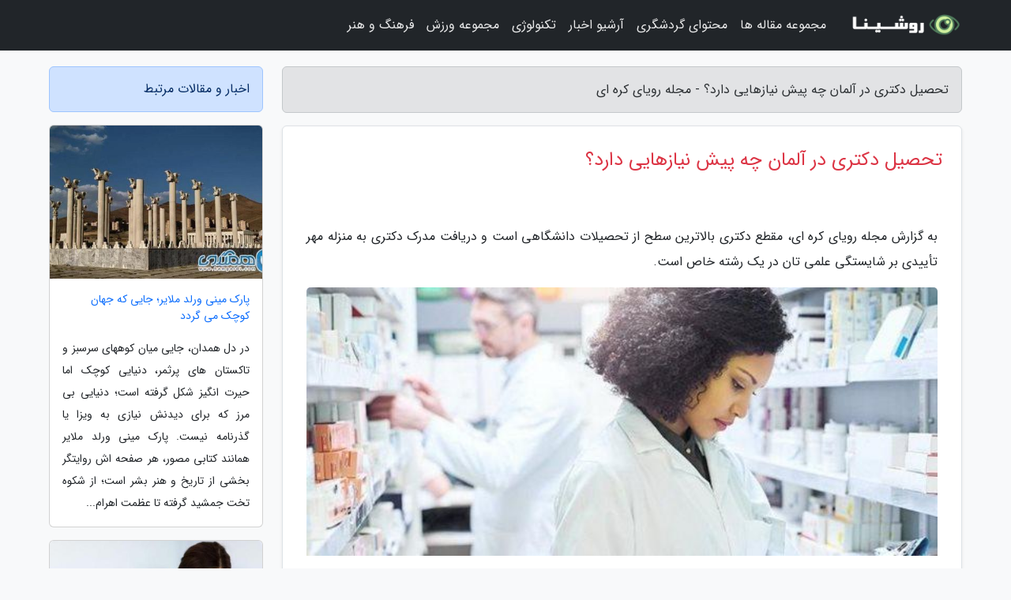

--- FILE ---
content_type: text/html; charset=UTF-8
request_url: https://koreandream.ir/post/%D8%AA%D8%AD%D8%B5%DB%8C%D9%84-%D8%AF%DA%A9%D8%AA%D8%B1%DB%8C-%D8%AF%D8%B1-%D8%A2%D9%84%D9%85%D8%A7%D9%86-%DA%86%D9%87-%D9%BE%DB%8C%D8%B4-%D9%86%DB%8C%D8%A7%D8%B2%D9%87%D8%A7%DB%8C%DB%8C-6059
body_size: 9196
content:
<!doctype html>
<html dir="rtl">
<head prefix="og: http://ogp.me/ns# fb: http://ogp.me/ns/fb# article: http://ogp.me/ns/article#">
<meta charset="utf-8" >
<title>تحصیل دکتری در آلمان چه پیش نیازهایی دارد؟ - مجله رویای کره ای</title>
<meta name="robots" content="index" />
<link rel="canonical" href="https://koreandream.ir/post/%D8%AA%D8%AD%D8%B5%DB%8C%D9%84-%D8%AF%DA%A9%D8%AA%D8%B1%DB%8C-%D8%AF%D8%B1-%D8%A2%D9%84%D9%85%D8%A7%D9%86-%DA%86%D9%87-%D9%BE%DB%8C%D8%B4-%D9%86%DB%8C%D8%A7%D8%B2%D9%87%D8%A7%DB%8C%DB%8C-6059" >
<meta property="og:url" content="https://koreandream.ir/post/%D8%AA%D8%AD%D8%B5%DB%8C%D9%84-%D8%AF%DA%A9%D8%AA%D8%B1%DB%8C-%D8%AF%D8%B1-%D8%A2%D9%84%D9%85%D8%A7%D9%86-%DA%86%D9%87-%D9%BE%DB%8C%D8%B4-%D9%86%DB%8C%D8%A7%D8%B2%D9%87%D8%A7%DB%8C%DB%8C-6059" >
	
<meta http-equiv="X-UA-Compatible" content="IE=edge">
<meta name="viewport" content="width=device-width, initial-scale=1.0" >	
<link rel="stylesheet" href="/module/template/framework/css/bootstrap.rtl.min.css" type="text/css" />
<link rel="stylesheet" type="text/css" href="/module/template/framework/css/style.css" >	
<meta name="twitter:card" content="summary_large_image" >
<meta name="twitter:domain" content="koreandream.ir" >
<meta property="og:type" content="article">
<meta property="article:publisher" content="https://koreandream.ir" >
<meta property="og:title" content="تحصیل دکتری در آلمان چه پیش نیازهایی دارد؟ - مجله رویای کره ای" >
<meta property="fb:app_id" content="1147311521992329" >
<meta property="og:image" content="https://koreandream.ir/upload/2021/08/21/e42d04144ee4a67d-9fff181e7-10ab16e29d9.jpg" />
<meta property="og:site_name" content="مجله رویای کره ای" >
<meta name="description" content="مقطع دکتری بالاترین سطح از تحصیلات دانشگاهی است و دریافت مدرک دکتری به منزله مهر تأییدی بر شایستگی علمی تان در یک رشته خاص است. - مجله رویای کره ای" >
<meta property="og:description" content="مقطع دکتری بالاترین سطح از تحصیلات دانشگاهی است و دریافت مدرک دکتری به منزله مهر تأییدی بر شایستگی علمی تان در یک رشته خاص است. - مجله رویای کره ای"  >
  
<script src="/module/template/framework/js/jquery-3.4.1.min.js" ></script>
<script src="/module/template/framework/js/function.js?lastmod=1769264732"></script>
<link rel="stylesheet" type="text/css" href="/module/template/framework/css/colorbox.css" >
<script src="/module/template/framework/js/jquery.colorbox-min.js"></script>	


<meta property="og:type" content="article" />
<script src="/module/component/comment/comment-post.js"></script><link rel="icon" href="/favicon.ico" type="image/x-icon">
<link rel="stylesheet" href="/module/template/framework/css/fontawesome.css">
<!--[if lt IE 9]>
<script src="/module/template/framework/js/bootstrap/html5shiv.min.js" ></script>
<script src="/module/template/framework/js/bootstrap/respond.min.js" ></script>
<![endif]-->
</head>
<body class="bg-light">
<div class="container-fluid bg-light position-relative pt-5">	
<div id="sitebody" class="mt-3">
<header>
<div class="row header">
<div class="col-sm-12">
</div>	
</div>	
</header><div class="row main-content">
<div class="container">
<div class="row">
<div class="col-lg-9 col-md-8 mb-5">
<article>	
<div class="breadcrumb alert alert-secondary">
<h1 class="h6 m-0"> 	
تحصیل دکتری در آلمان چه پیش نیازهایی دارد؟ - مجله رویای کره ای</h1>	
</div>
	
<div>
<div class="card shadow-sm border rounded p-0 mb-5 bg-white text-dark w-100 position-relative">
<h2 class="p-4 h4 text-danger mb-n4">تحصیل دکتری در آلمان چه پیش نیازهایی دارد؟</h2>
<div class="custom-content card-body">
<div class="card-text">
<p>به گزارش مجله رویای کره ای، مقطع دکتری بالاترین سطح از تحصیلات دانشگاهی است و دریافت مدرک دکتری به منزله مهر تأییدی بر شایستگی علمی تان در یک رشته خاص است.</p></div>	
<picture>	
<source media="(max-width: 480px)" srcset="/upload/2021/08/21/cache/thum_e42d04144ee4a67d-9fff181e7-10ab16e29d9.jpg">
<img src="https://koreandream.ir/upload/2021/08/21/e42d04144ee4a67d-9fff181e7-10ab16e29d9.jpg" alt="تحصیل دکتری در آلمان چه پیش نیازهایی دارد؟" class="card-img-top" title="تحصیل دکتری در آلمان چه پیش نیازهایی دارد؟">
</picture>	

<div class="card-text mt-3">	
<blockquote><p>با <a href="https://dorezamin.com/tours/germany-%D8%A2%D9%84%D9%85%D8%A7%D9%86"  title="تور ارزان آلمان">تور ارزان آلمان</a> از دیدنی ترین کشور اروپایی بازدید کنید و از شهرهای برلین، هانوفرو، فرانکفورت و مونیخ آلمان دیدن کنید. </p></blockquote><p>با توجه به ارزش بالایی که پژوهشگران برتر دنیا برای آلمان در عرصه فعالیت های پژوهشی قائل هستند و بعلاوه با در نظر گرفتن کیفیت بالای آموزش و شایستگی کارکنان دانشگاهی آلمان، امکانات مدرن، زیرساخت های مرتبط برای انجام کارهای علمی و از همه مهم تر آینده روشنی که فراروی دانش آموختگان دوره دکتری در آلمان قرار گرفته است، آلمان مکانی ایده آل برای اخذ مدرک دکتری است.</p><p>بنابراین کاملاً قابل درک است که چرا بسیاری از دانشجویان بلندپرواز بین المللی آرزو دارند برای گرفتن مدرک دکتری در آلمان تحصیل نمایند.</p><p>در این مقاله پاسخ متداول ترین پرسش ها را درباره پیش احتیاجهای ثبت نام دانشجویان خارجی در مقطع دکتری دانشگاه های آلمان می خوانید؛ پس با ما همراه باشید تا از برترین روش ها و مناسب ترین زمان برای ثبت نام راحت و پیروز آگاه شوید.</p><h2>چگونه برای تحصیل در دوره دکتری در دانشگاه های آلمان درخواست بدهیم؟</h2><p>یافتن دوره دکتری مناسب در آلمان با یافتن دوره کارشناسی یا کارشناسی ارشد تفاوت دارد؛ در حالت دوم تنها کاری که باید انجام بدهید، این است که تصمیم بگیرید کدام دانشگاه و کدام رشته برای تان خوب است برای مثال تحصیل در رشته داروسازی در آلمان در دانشگاه برانزویگ برای شما بهتر است یا تحصیل در رشته ای فنی در دانشگاه مونیخ. اما ثبت نام در مقطع دکتری مراحل بیشتر و پیچیده تری دارد که با کاغذبازی های فراوان همراه است.</p><p>برای اپلای کردن در مقطع دکتری در آلمان باید راهی طولانی و غالباً صعب العبور را طی کنید، مسلماً برخورداری از یاری مناسب و مطمئن در این راه نعمت بزرگی است که همه از آن استقبال می نمایند. اسناد و فرایند های اداری وجود دارد که نمی توانید آنها را دور بزنید و یک خطای کوچک می تواند به رد شدن درخواستتان بیانجامد.</p><p>برای آن که فرایند طولانی درخواست تحصیل در مقطع دکتری را در دانشگاه های آلمان راحت تر پشت سر بگذارید، کل این فرایند را به چند مرحله تقسیم می کنیم و آنها را به ترتیب برای تان شرح می دهیم. البته میتوانید برای کسب اطلاعات تکمیلی و آنالیز رزومه و ارزیابی شرایط خود با ما در ویزا موندیال تماس بگیرید.</p><h2>شرایط مورد احتیاج دانشگاه</h2><p>یکی از گام های اولیه مهم برای درخواست پیروزیت آمیز تحصیل در دوره دکتری دانشگاه های آلمان یا برای درخواست برخورداری از یاری هزینه های تحصیلی مختلف این است که ثابت کنید استادی آلمانی (استاد راهنما یا مشاور) را پیدا نموده اید که حاضر است بر پژوهش و رساله تان در دوران تحصیل نظارت کند.</p><p>صدها مؤسسه پژوهشی و آموزش تحصیلات تکمیلی در آلمان وجود دارد که می توانید رویای تان را برای دکتر شدن در آنها به واقعیت تبدیل کنید. علاوه بر معیارهای دانشگاهی که تمام متقاضیان تحصیل در دوره دکتری باید آنها را برآورده نمایند، هر دانشگاه این اختیار را دارد تا مقررات تحصیلی خاصی را برای دانشجویان خود تعریف کند. حتی مقررات اختصاصی دانشگاه های مختلف هم تفاوت چندانی با هم ندارد و دانشگاه ها معمولاً از نظر زبان تحصیل و رساله با هم فرق دارند. </p><p>درخواست ثبت نام در دانشگاه معمولاً مرحله ای است که پس از انتخاب برنامه تحصیلی و یافتن استاد راهنما انجام می گردد.</p><p>چون پیش احتیاجهای دانشگاه ها تقریباً مشابه است، فهرستی کلی از پیش احتیاجها یا شرط های لازم برای ثبت نام در ادامه ارائه می گردد. اگر پیش احتیاجها را داشته باشید، دانشگاه از شما برای مصاحبه دعوت می نماید؛ مصاحبه فرصتی است تا خود را نشان بدهید و بر تصمیم دانشگاه برای پذیرفتن خود اثر بگذارید.</p><h3>سابقه تحصیلی و شغلی (CV) </h3><p>سی وی یا رزومه تحصیلی و شغلی سند کوتاه یک یا دو صفحه ای است که تمام سابقه تحصیلی و شغلی تان را به طور خلاصه در آن بیان می کنید. سی وی باید دقیق باشد، تاریخ ها، نام مؤسسه ها، مدرک ها و جایزه های دریافتی و دیگر جزئیات مربوط به فعالیت های تحصیلی و تجربه های کاری در آن به درستی بیان شده باشد و مطالب مندرج باید با مدرک ها و سندهای دیگر قابل اثبات باشد. یوروپس (Europass) متداول ترین فرم CV قابل پذیرش از سوی دانشگاه ها است. </p><h3>خلاصه رساله دکتری</h3><p>رساله دکتری یکی از مهم ترین سندهایی است که باید هنگام درخواست ثبت نام به دانشگاه ارائه بدهید. در زمان اپلای کردن در دانشگاه های آلمان باید خلاصه ای از رساله یا تز دکترای تان را ارائه کنید.</p><p>به همین علت دانشگاه از شما می خواهد که خلاصه ای از تز دکترای تان را تحویل بدهید و کار پژوهشی تان را به اجمال بیان کنید. در این خلاصه باید به این مسائل اشاره کنید: هدف از پژوهش و مطالعه، حوزه پژوهش، سؤال های پژوهش، روش شناسی پیشنهادی پژوهش، علت انتخاب کردن این موضوع، بیان اثرات پژوهش، مدت زمان انجام فعالیت های پژوهشی و کل زمانی که برای تنظیم مقاله مستخرج از رساله احتیاج دارید. </p><h3>معادل سازی مدرک</h3><p>به طور کلی هر دانشجویی که قصد ادامه تحصیل داشته باشد، مثلاً بخواهد برای دوره دکتری در دانشگاه های آلمان ثبت نام کند، باید گواهی ورود به دانشگاه را به اسم سند اثبات داشتن مدرک معادل در دوره های پایین تر مرتبط با نظام آموزشی آلمان داشته باشد. دانشجویان متقاضی ثبت نام در دوره دکتری در دانشگاه های آلمان باید مدرک معادل کارشناسی ارشد آلمان را داشته باشند و حداقل هشت ترم در دانشگاه تحصیل نموده باشند. مدرک کارشناسی ارشد سطح دوم از تحصیلات عالی در آلمان است و پیش احتیاج لازم برای ورود به دوره دکتری به تعداد می آید. در ضمنً پس از اخذ مدرک کارشناسی ارشد می توانید وارد بازار کار آلمان بشوید یا ادامه تحصیل بدهید و در دوره دکتری ثبت نام کنید. علاوه بر مدرک کارشناسی ارشد گاهی اوقات مدرک دوره سه ساله کارشناسی هم آنالیز می گردد و معادل سازی آن برای ورود به دوره دکتری در دانشگاه های آلمان ضرورت می یابد.</p><h3>آزمون GRE یا GMAT</h3><p>برخی دانشگاه های آلمان متقاضیان دوره دکتری را ملزم می نمایند که در آزمون GRE یا GMAT (آزمون پذیرش مدیریت تحصیلات تکمیلی) شرکت نمایند و نمره حد نصاب را به دست بیاورند.</p><h3>انگیزه نامه</h3><p>انگیزه نامه سندی فردی است که دستاوردهای مهم، اهداف، برنامه های شغلی، انگیزه تان از ثبت نام در دوره دکتری و ارتباط بین تحصیلات آینده و آموزش های قبلی را در آن بیان می کنید. انگیزه نامه نباید طولانی تر از 500 واژه باشد. </p><h3>توصیه نامه</h3><p>باید حداقل دو توصیه نامه از استادان دانشگاه قبلی تان داشته باشید، این توصیه نامه ها سندی است که توانایی ها و شایستگی تان را برای تحصیل در یک رشته خاص در مقطع دکتری ثابت می نماید. </p><h3>آخرین و یکی از مهمترین پیش احتیاجها: مهارت زبانی</h3><p>زبان آلمانی معمولاً برای ثبت نام در دوره دکتری لازم نیست. گونه های نظام مند تحصیل این فرصت را برای متقاضیان فراهم می نماید تا به زبان انگلیسی در دوره دکتری شرکت نمایند و رساله شان را به زبان انگلیسی ارائه بدهند. البته آشنایی با زبان آلمانی جزء پیش احتیاجهای لازم چند دانشگاه است.</p><h3>تلسط بر زبان آلمانی</h3><p>اگر لازم باشد تسلطتان را بر زبان آلمانی ثابت کنید، دانشگاه از شما می خواهد گواهی ای ارائه بدهید که ثابت کند در یکی از آزمون های زیر شرکت نموده و نمره قبولی گرفته اید:</p><ul><li>آزمون ورود به دانشگاه های آلمانی زبان برای متقاضیان بین المللی (DSH)</li><li>آزمون زبان آلمانی به اسم زبان خارجی (TestDaF)</li><li>دیپلم اصلی زبان آلمانی مؤسسه گوته (GDS) و</li></ul><h3>تسلط بر زبان انگلیسی</h3><p>اگر دانشگاه منتخبتان برای ادامه تحصیل، دوره دکتری و رساله را به زبان انگلیسی برگزار کند، باید تسلطتان را به زبان انگلیسی برای ورود به این دانشگاه ثابت کنید. به این منظور باید در آزمون های زیر شرکت کنید و حداقل نمره قبولی را کسب کنید:</p><ul><li>آزمون زبان انگلیسی به اسم زبان خارجی (TOEFL) یا</li><li>سیستم آزمون بین المللی زبان انگلیسی (IELTS)</li></ul><span class="post-source">منبع: همگردی</span></div>	
</div>
<!--
<div class="text-center my-4 px-5 d-flex">
<div class="a2a_kit a2a_kit_size_32 a2a_default_style mx-auto">
<a class="a2a_button_twitter"></a>
<a class="a2a_button_linkedin"></a>
<a class="a2a_button_pinterest"></a>
<a class="a2a_button_telegram"></a>
<a class="a2a_button_reddit"></a>
<a class="a2a_button_tumblr"></a>
<a class="a2a_button_blogger"></a>
<a class="a2a_button_google_gmail"></a>
</div>
</div>		
<script async src="https://static.addtoany.com/menu/page.js"></script>
-->
<div class="p-4 border-top">
<div class="row small">
<span class="col-lg-3 col-sm-6">انتشار: <span content="2021-08-21 09:57:04" >30 مرداد 1400</span></span>

<span class="col-lg-3 col-sm-6">بروزرسانی: <span content="2021-08-21 09:57:04" >30 مرداد 1400</span></span>

<span class="col-lg-3 col-sm-6">
گردآورنده: <span >koreandream.ir</span>
</span>
<span class="col-lg-3 col-sm-6">شناسه مطلب: 1784</span>
</div>
</div>
</div>
	
<div class="card w-100 mb-5 shadow-sm"><h3 class="heads commenthead h6 card-header alert-secondary" id="commenthead"><span>به "تحصیل دکتری در آلمان چه پیش نیازهایی دارد؟" امتیاز دهید</span></h3><div class="comments card-body"><div class="vote" id="votbox"><form action="/module/component/comment/comment-process.php" method="post" class="form-inline d-inline-block"><span class="votetext px-0 form-check d-inline-block">امتیاز دهید: </span><span class="form-check-xs form-check-inline"><label class="form-check-label ps-1" for="inlineRadio1">1</label>
			<input  class="form-check-input" type="radio" id="inlineRadio1" name="rate" value="1"> </span><span class="form-check-xs form-check-inline"><label class="form-check-label ps-1" for="inlineRadio2">2</label>
			<input  class="form-check-input" type="radio" id="inlineRadio2" name="rate" value="2"> </span><span class="form-check-xs form-check-inline"><label class="form-check-label ps-1" for="inlineRadio3">3</label>
			<input  class="form-check-input" type="radio" id="inlineRadio3" name="rate" value="3"> </span><span class="form-check-xs form-check-inline"><label class="form-check-label ps-1" for="inlineRadio4">4</label>
			<input  class="form-check-input" type="radio" id="inlineRadio4" name="rate" value="4"> </span><span class="form-check-xs form-check-inline"><label class="form-check-label ps-1" for="inlineRadio5">5 </label>
			<input  class="form-check-input" type="radio" id="inlineRadio5" name="rate" value="5"> </span><input type="hidden" name="c_id" value="1784"><input type="hidden" name="c_type" value="post"><input type="hidden" name="c_url" value="/post/%D8%AA%D8%AD%D8%B5%DB%8C%D9%84-%D8%AF%DA%A9%D8%AA%D8%B1%DB%8C-%D8%AF%D8%B1-%D8%A2%D9%84%D9%85%D8%A7%D9%86-%DA%86%D9%87-%D9%BE%DB%8C%D8%B4-%D9%86%DB%8C%D8%A7%D8%B2%D9%87%D8%A7%DB%8C%DB%8C-6059"><input type="hidden" name="c_vote" value="1"><button class="btn btn-warning" type="submit">رای</button></form></div></div></div>
			<script>
			function getCookie(cname) {
			  let name = cname + "=";
			  let decodedCookie = decodeURIComponent(document.cookie);
			  let ca = decodedCookie.split(";");
			  for(let i = 0; i <ca.length; i++) {
				let c = ca[i];
				while (c.charAt(0) == " ") {
				  c = c.substring(1);
				}
				if (c.indexOf(name) == 0) {
				  return c.substring(name.length, c.length);
				}
			  }
			  return "";
			}
			function checkCookie() {
			
			  let vote = getCookie("post-1784");
			  if (vote != "") {
			  	var votes=document.getElementById("votbox").innerHTML="امتیاز شما: " + vote;
			  }
			}
			
			checkCookie();
			</script><div class="card w-100 shadow-sm"><h4 class="heads commenthead h6 card-header alert-secondary"><span>دیدگاه های مرتبط با "تحصیل دکتری در آلمان چه پیش نیازهایی دارد؟"</span></h4><div class="respond card-body"><span class="comment_title small card-header w-100 mb-3 d-block text-danger">* نظرتان را در مورد این مقاله با ما درمیان بگذارید</span><div><form action="#" method="POST" class="comment-form" id="comment-form" ><div id="replytoname" class="alert-info mb-3 w-100"></div><div id="name-group" class="form-group mb-3"><input type="text" class="form-control bg-light" name="name" placeholder="نام (لازم)"></div><div id="email-group" class="form-group mb-3"><input style="direction:rtl;text-align:right" type="text" class="form-control bg-light" name="email" id="commentformemail" placeholder="ایمیل (لازم - نمایش داده نمی‌شود)"></div><div id="phone-group" class="form-group mb-3"><input type="text" class="form-control bg-light" name="phone" placeholder="شماره موبایل (اختیاری - نمایش داده نمی‌شود)"></div><div id="comment-group" class="form-group mb-3"><textarea class="form-control bg-light" name="comment" cols="45" rows="8" placeholder="دیدگاه یا سوال (لازم)"></textarea></div><div id="captcha-group" class="form-group mb-3"><label class="captcha mb-3">سوال اتفاقی: نام پایتخت ایران چیست؟</label><input type="text" class="form-control bg-light" name="captcha"></div><input type="hidden" class="form-control" name="content_id" value="1784"><input type="hidden" class="form-control" name="content_type" value="post"></form><button class="btn btn-success mb-3" onclick="myformhandler('comment-form','/module/component/comment/comment-process.php','formalert',false)" >ارسال</button> <span class="formalert"></span></div></div></div>	
</div>
</article>	
</div>	

<div id="sidebar" class="col-lg-3 col-md-4 mb-5">
<aside>	
	


<div class="tourel-head alert alert-primary">اخبار و مقالات مرتبط</div>

<div class="posts printhide sidposts card mb-3">
<div class="imgtitle">
<img class="card-img-top mb-3" src="/upload/2025/10/19/cache/thum_82271b1ad87e9-e166fbb91b8a-3c75c5569ed7dce8.jpg" alt="پارک مینی ورلد ملایر؛ جایی که جهان کوچک می گردد">
<a class="poststitle d-block px-3 small text-decoration-none" href="/post/%D9%BE%D8%A7%D8%B1%DA%A9-%D9%85%DB%8C%D9%86%DB%8C-%D9%88%D8%B1%D9%84%D8%AF-%D9%85%D9%84%D8%A7%DB%8C%D8%B1-%D8%AC%D8%A7%DB%8C%DB%8C-%DA%A9%D9%87-6430">
پارک مینی ورلد ملایر؛ جایی که جهان کوچک می گردد</a>
</div>
<div class="card-body">
<p class="description small p-0 m-0 text-justify">
در دل همدان، جایی میان کوههای سرسبز و تاکستان های پرثمر، دنیایی کوچک اما حیرت انگیز شکل گرفته است؛ دنیایی بی مرز که برای دیدنش نیازی به ویزا یا گذرنامه نیست. پارک مینی ورلد ملایر همانند کتابی مصور، هر صفحه اش روایتگر بخشی از تاریخ و هنر بشر است؛ از شکوه تخت جمشید گرفته تا عظمت اهرام...</p>
</div>
</div>


<div class="posts printhide sidposts card mb-3">
<div class="imgtitle">
<img class="card-img-top mb-3" src="/upload/2025/02/09/cache/thum_0f8ab3e5a30f9d-5430ed6e0c9c3-4f9e7bf87728.jpg" alt="تحصیل دندانپزشکی در چین 2025 چگونه است؟">
<a class="poststitle d-block px-3 small text-decoration-none" href="/post/%D8%AA%D8%AD%D8%B5%DB%8C%D9%84-%D8%AF%D9%86%D8%AF%D8%A7%D9%86%D9%BE%D8%B2%D8%B4%DA%A9%DB%8C-%D8%AF%D8%B1-%DA%86%DB%8C%D9%86-2025-%DA%86%DA%AF%D9%88%D9%86%D9%87-9567">
تحصیل دندانپزشکی در چین 2025 چگونه است؟</a>
</div>
<div class="card-body">
<p class="description small p-0 m-0 text-justify">
آیا به تحصیل دندانپزشکی در چین 2025 علاقه مند هستید؟ چین یکی از کشورهایی است که به علت آثار تاریخی، فرهنگ و آداب و رسوم خاصی که دارد، هر ساله گردشگران زیادی را به سمت خود جلب می نماید. اما طی سال های گذشته کشور چین به علت داشتن دانشگاه های بسیار خوب، هزینه تحصیل ارزان نسبت به کشورهای...</p>
</div>
</div>


<div class="posts printhide sidposts card mb-3">
<div class="imgtitle">
<img class="card-img-top mb-3" src="/upload/2024/10/16/cache/thum_1afe89e38436-b93f72336-d2e6f6e18755a.jpg" alt="امن ترین شهرهای دنیا برای سفر بشناسید">
<a class="poststitle d-block px-3 small text-decoration-none" href="/post/%D8%A7%D9%85%D9%86-%D8%AA%D8%B1%DB%8C%D9%86-%D8%B4%D9%87%D8%B1%D9%87%D8%A7%DB%8C-%D8%AC%D9%87%D8%A7%D9%86-%D8%A8%D8%B1%D8%A7%DB%8C-%D8%B3%D9%81%D8%B1-8239">
امن ترین شهرهای دنیا برای سفر بشناسید</a>
</div>
<div class="card-body">
<p class="description small p-0 m-0 text-justify">
در جست وجوی مقصدی امن و بی خطر برای سفر، بسیاری از مسافران تمایل دارند به شهرهایی سفر نمایند که امنیت بالا، نرخ جرم و جنایت پایین و فرهنگی مهمان نواز دارند؛ برای مثال توکیو در ژاپن یکی از امن ترین شهرهای دنیا برای سفر، دارای سیستم امنیتی قوی، حضور فعال نیروهای امنیتی و نرخ جرم و...</p>
</div>
</div>


<div class="posts printhide sidposts card mb-3">
<div class="imgtitle">
<img class="card-img-top mb-3" src="/upload/2021/10/04/cache/thum_52bf5656fed8-eee7fc9f9e4a982c-84355ad4f94095.jpg" alt="اطلاعات جامع و علمی درباره گل راعی">
<a class="poststitle d-block px-3 small text-decoration-none" href="/post/%D8%A7%D8%B7%D9%84%D8%A7%D8%B9%D8%A7%D8%AA-%D8%AC%D8%A7%D9%85%D8%B9-%D9%88-%D8%B9%D9%84%D9%85%DB%8C-%D8%AF%D8%B1%D8%A8%D8%A7%D8%B1%D9%87-%DA%AF%D9%84-2071">
اطلاعات جامع و علمی درباره گل راعی</a>
</div>
<div class="card-body">
<p class="description small p-0 m-0 text-justify">
      گفته می گردد که گیاه گل راعی نام انگلیسی خودرا از نام شوالیه های سنت جان گرفته است که ازآن در میادین جنگ های صلیبی برای مداوای زخم استفاده می کردند. این باور وجود داشت که این گیاه دافع ارواح خبیث است و به همین علت دیوانگان را وادار به خوردن دمکرده آن می کردند. به علت رنگ زرد، آن...</p>
</div>
</div>

	

</aside>		
</div>	
</div>
</div>
</div>					
<div class="container"><div class="w-100"><ol class="breadcrumb border shadow-sm rounded-pill p-3" itemscope="" itemtype="http://schema.org/BreadcrumbList"><li class="breadcrumb-item" aria-current="page" itemprop="itemListElement" itemscope="" itemtype="http://schema.org/ListItem"><a itemprop="item" href="https://koreandream.ir"><span itemprop="name">مجله رویای کره ای</span></a><meta itemprop="position" content="1" ></li><li class="separate px-2">»</li><li class="breadcrumb-item" itemprop="itemListElement" itemscope="" itemtype="http://schema.org/ListItem">
                        <a rel="nofollow noopener noreferrer" itemprop="item" href="/posts/blog">
                        <span itemprop="name"> همه اخبار و مقاله ها</span></a>
                        <meta itemprop="position" content="2" >
                        </li><li class="separate px-2">»</li><li class="breadcrumb-item" itemprop="itemListElement" itemscope="" itemtype="http://schema.org/ListItem">
                        <a rel="nofollow noopener noreferrer" itemprop="item" href="/posts/technology-%D8%AA%DA%A9%D9%86%D9%88%D9%84%D9%88%DA%98%DB%8C">
                        <span itemprop="name"> علم و تکنولوژی</span></a>
                        <meta itemprop="position" content="3" >
                        </li><li class="separate px-2">»</li><li class="here breadcrumb-item">تحصیل دکتری در آلمان چه پیش نیازهایی دارد؟</li></ol></div></div>

<script type="text/javascript">
$(document).ready(function(){
	$('#lightgallery').lightGallery();
});
</script>
<script src="/module/template/framework/js/lightgallery/picturefill.min.js"></script>
<script src="/module/template/framework/js/lightgallery/lightgallery-all.min.js"></script>
<script src="/module/template/framework/js/lightgallery/jquery.mousewheel.min.js"></script>
<div class="custom-navbar row bg-dark text-white position-absolute w-100" style="top:0" id="header">
<nav class="container">
<div class="navbar navbar-expand-lg navbar-dark">
<a class="navbar-brand" href="https://koreandream.ir" id="logo" title="مجله رویای کره ای"><img src="https://koreandream.ir/upload/logo/roshina.com.png" alt="مجله رویای کره ای" height="38"></a>
<button class="navbar-toggler" type="button" data-bs-toggle="collapse" data-bs-target="#navbarSupportedContent" aria-controls="navbarSupportedContent" aria-expanded="false" aria-label="Toggle navigation">
			  <span class="navbar-toggler-icon"></span>
			</button><div class="collapse navbar-collapse" id="navbarSupportedContent"><ul class="navbar-nav me-auto mb-2 mb-lg-0 "><li class="nav-item"><a rel="nofollow" class="nav-link" href="/posts/blog">مجموعه مقاله ها</a></li><li class="nav-item"><a rel="nofollow" class="nav-link" href="/posts/travel-%DA%AF%D8%B1%D8%AF%D8%B4%DA%AF%D8%B1%DB%8C">محتوای گردشگری</a></li><li class="nav-item"><a rel="nofollow" class="nav-link" href="/posts/news-%D8%A7%D8%AE%D8%A8%D8%A7%D8%B1">آرشیو اخبار</a></li><li class="nav-item"><a rel="nofollow" class="nav-link" href="/posts/technology-%D8%AA%DA%A9%D9%86%D9%88%D9%84%D9%88%DA%98%DB%8C">تکنولوژی</a></li><li class="nav-item"><a rel="nofollow" class="nav-link" href="/posts/sport-%D9%88%D8%B1%D8%B2%D8%B4">مجموعه ورزش</a></li><li class="nav-item"><a rel="nofollow" class="nav-link" href="/posts/art-culture-%D9%81%D8%B1%D9%87%D9%86%DA%AF-%D9%87%D9%86%D8%B1">فرهنگ و هنر</a></li></ul></div>
</div>
</nav>
</div>

</div>

<div class="row bg-secondary text-white">	
<footer class="container" id="mainfooter">
<div class="row pt-5" id="footer">
<div class="f-column clearright px-4 pb-5 col-md-4">
<div class="foothead h5 p-2">خبرنامه</div>
<div class="columnbody">
<p class="p-2"></p>
<form class="form-signin" id="newsletter" name="newsletter" action="#" method="post">
<div class="form-group">	
<input class="form-control text-right" required name="email" type="email" placeholder="ایمیل">	
</div>
<div class="form-group">	
<input class="form-control text-right" name="phone" type="tel" placeholder="موبایل">
</div>	
<button class="newsbutton btn btn-warning btn-aban" name="button" type="button" onClick="myformhandler('newsletter','/module/plugin/newsletter/newsletterhandler.php','newslalert')">عضویت</button>
<span class="newslalert"></span>
</form>
</div>
</div></div>
</footer>
</div>	
<div class="row" >
<span class="col-lg-12 bg-dark text-white text-center p-3 small en" id="copyright">	
Copyright © 2026 koreandream.ir All rights reserved.
</span>	
</div>
<span class="phone">
</span>
</div>
<script>
window.onload = function () {	
	if (window.history.pushState) {
		window.history.pushState('', '/', window.location.pathname);
	} else {
		window.location.hash = '';
	}
}
</script>
<script src="/module/template/framework/js/bootstrap/bootstrap.bundle.min.js" ></script>
<script defer src="https://static.cloudflareinsights.com/beacon.min.js/vcd15cbe7772f49c399c6a5babf22c1241717689176015" integrity="sha512-ZpsOmlRQV6y907TI0dKBHq9Md29nnaEIPlkf84rnaERnq6zvWvPUqr2ft8M1aS28oN72PdrCzSjY4U6VaAw1EQ==" data-cf-beacon='{"version":"2024.11.0","token":"3e8a8633d80d4e249664b986ad2758c6","r":1,"server_timing":{"name":{"cfCacheStatus":true,"cfEdge":true,"cfExtPri":true,"cfL4":true,"cfOrigin":true,"cfSpeedBrain":true},"location_startswith":null}}' crossorigin="anonymous"></script>
</body>
</html>